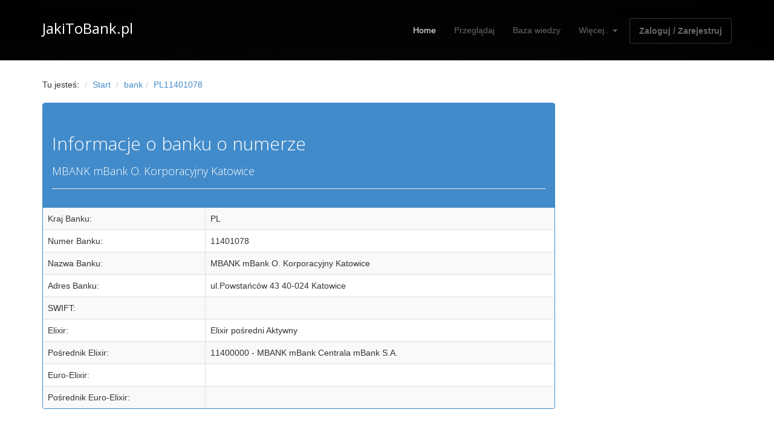

--- FILE ---
content_type: text/html; charset=UTF-8
request_url: https://jakitobank.pl/bank/PL11401078
body_size: 6171
content:











































	


	





					






 	



  
 	








 	




 	


<!DOCTYPE html>
<html lang="en">
<head>
  <meta charset="utf-8">
  <meta name="viewport"    content="width=device-width, initial-scale=1.0">
  <meta name="description" content="">
  <meta name="author"      content="Sergey Pozhilov (GetTemplate.com)">
  
  <title>JakiToBank.pl - sprawdź numer konta</title>

  <link rel="shortcut icon" href="/assets/images/gt_favicon.png">
  
  <link rel="stylesheet" media="screen" href="https://fonts.googleapis.com/css?family=Open+Sans:300,400,700">
  <link rel="stylesheet" href="/assets/css/bootstrap.min.css">
  <link rel="stylesheet" href="/assets/css/font-awesome.min.css">

  <link rel="stylesheet" href="/assets/css/bootstrap-theme.css" media="screen" >
  <link rel="stylesheet" href="/assets/css/main.css">

  <script src="/assets/js/adblockcheck.js"></script>
  <!-- HTML5 shim and Respond.js IE8 support of HTML5 elements and media queries -->
  <!--[if lt IE 9]>
  <script src="/assets/js/html5shiv.js"></script>
  <script src="/assets/js/respond.min.js"></script>

  <![endif]-->
    <meta name="description" content="Sprawdź jaki to bank po numerze konta IBAN. Sprawdź do kogo należy konto bankowe" />
    <meta name="keywords" content="Jaki to bank, konto, IBAN, godziny sesji" />
</head>

<body class="home">
  <!-- Fixed navbar -->
  <div class="navbar navbar-inverse navbar-fixed-top headroom" >
    <div class="container">
      <div class="navbar-header">
        <!-- Button for smallest screens -->
        <button type="button" class="navbar-toggle" data-toggle="collapse" data-target=".navbar-collapse"><span class="icon-bar"></span> <span class="icon-bar"></span> <span class="icon-bar"></span> </button>
         <a class="navbar-brand" href="/">JakiToBank.pl</a>
      </div>
      <div class="navbar-collapse collapse">
        <ul class="nav navbar-nav pull-right">
          <li class="active"><a href="/">Home</a></li>
          <li ><a href="/Przegladaj">Przeglądaj</a></li>
          <li ><a href="/Wiedza">Baza wiedzy</a></li>
          <li  class="dropdown">
            <a href="" class="dropdown-toggle" data-toggle="dropdown">Więcej.. <b class="caret"></b></a>
            <ul class="dropdown-menu">
              <li><a href="/Wiedza#API">API dla aplikacji</a></li>
              <li><a href="/Dane_w_Excelu">Dane w Excelu</a></li>
              <li><a href="/Polecane_konta">Polecane konta</a></li>
              <li><a href="/Regulamin">Regulamin</a></li>
              <li><a href="/Kontakt">Kontakt</a></li>
            </ul>
          </li>
          <li><a class="btn" href="/Rejestracja">Zaloguj / Zarejestruj</a></li>
          
        </ul>
      </div><!--/.nav-collapse -->
    </div>
  </div> 
  <!-- /.navbar -->

    <header id="head" class="secondary"></header>
  
  
  <div class="container">
<script>
    adblock.check(function (active) {
        console.log(active);
    if (active)
        alert('Wykryto blokadę reklam (ad block lub inny podobny program). Proszę wyłączyć blokadę lub dodać stronę jakitobank.pl do wyjątków.');
    }, 500);
</script>


    <ol class="breadcrumb">
<li>Tu jesteś:</li>
<li><a href="/">Start</a></li>
<li><a href='/bank'>bank</a></li><li><a href='/bank/PL11401078'>PL11401078</a></li>    </ol>
    <br>


  <div class="row">
    
<article class="col-sm-9 maincontent">


<div class="panel panel-primary">
  <div class="panel-heading">
   <header class="page-header">
    <h2 class="page-title">Informacje o banku o numerze </h2>
	<h4 class="page-title">MBANK mBank O. Korporacyjny Katowice</h2>
	</header>
	</div>
<table class="table table-striped table-bordered" cellspacing="0" width="100%">
<tr><td>Kraj Banku:</td><td>PL</td></tr>
<tr><td>Numer Banku:</td><td>11401078</td></tr>
<tr><td>Nazwa Banku:</td><td>MBANK mBank O. Korporacyjny Katowice</td></tr>
<tr><td>Adres Banku:</td><td>ul.Powstańców 43 40-024 Katowice</td></tr>
<tr><td>SWIFT:</td><td></td></tr>
<tr><td>Elixir:</td><td>Elixir pośredni Aktywny</td></tr>
<tr><td>Pośrednik Elixir:</td><td>11400000 - MBANK mBank Centrala mBank S.A. </td></tr>
<tr><td>Euro-Elixir:</td><td></td></tr>
<tr><td>Pośrednik Euro-Elixir:</td><td></td></tr>
</table>
</div>
<div>
	<center>
<script async src="//pagead2.googlesyndication.com/pagead/js/adsbygoogle.js"></script>
<!-- responsive_homepage -->
<ins class="adsbygoogle"
    style="display:block"
    data-ad-client="ca-pub-4794162647250438"
    data-ad-slot="8000432089"
    data-ad-format="auto"></ins>
<script>
(adsbygoogle = window.adsbygoogle || []).push({});
</script>
</center>
</div>
<div class="panel panel-primary">
  <div class="panel-heading">
Godziny sesji:
</div>
  <div class="panel-body">
<table class="table table-striped table-bordered" cellspacing="0" width="100%">
<tr><td>Sesje przychodzące:</td><td>
18.15<br>15.00<br>12.00<br></td></tr><tr><td>Sesje wychodzące</td><td>13.30<br>06.00<br>10.00<br></td></tr>
</table>
</div>
</div>
<div>
	<center>
<script async src="//pagead2.googlesyndication.com/pagead/js/adsbygoogle.js"></script>
<!-- responsive_homepage -->
<ins class="adsbygoogle"
    style="display:block"
    data-ad-client="ca-pub-4794162647250438"
    data-ad-slot="8000432089"
    data-ad-format="auto"></ins>
<script>
(adsbygoogle = window.adsbygoogle || []).push({});
</script>
</center>
</div>
<div class="panel panel-primary">
<div class="panel panel-primary">
  <div class="panel-heading">
Lista oddziałów banku Mbank</div>

<table class="table table-striped table-bordered" cellspacing="0" width="100%">
<tr><td><a href='/bank/PL11401209'>MBANK mBank  F. nr 1 w Łodzi O/Korporacyjny Gdańsk</a></tr></td><tr><td><a href='/bank/PL11420008'>MBANK mBank - Orange Finanse Oddział Bankowości Mobilnej</a></tr></td><tr><td><a href='/bank/PL11400000'>MBANK mBank Centrala mBank S.A.</a></tr></td><tr><td><a href='/bank/PL11401182'>MBANK mBank F. nr 1 w Olsztynie O/Korporacyjny Olsztyn</a></tr></td><tr><td><a href='/bank/PL11401023'>MBANK mBank F. nr 1 w Warszawie O/Korporacyjny Bydgoszcz</a></tr></td><tr><td><a href='/bank/PL11401036'>MBANK mBank F. nr 1 w Łodzi O/Korporacyjny Warszawa</a></tr></td><tr><td><a href='/bank/PL11401212'>MBANK mBank F. nr 1 w Łodzi O/Korporacyjny Łódź</a></tr></td><tr><td><a href='/bank/PL11401573'>MBANK mBank F. nr 10 w Łodzi O. Korporacyjny Łódź</a></tr></td><tr><td><a href='/bank/PL11401603'>MBANK mBank F. nr 10 w Łodzi O/Korporacyjny Warszawa</a></tr></td><tr><td><a href='/bank/PL11401892'>MBANK mBank F. nr 11 w Łodzi O/Korporacyjny Łódź</a></tr></td><tr><td><a href='/bank/PL11401906'>MBANK mBank F. nr 12 w Łodzi O/Korporacyjny Łódź</a></tr></td><tr><td><a href='/bank/PL11401980'>MBANK mBank F. nr 19 w Łodzi O/Korporacyjny Łódź</a></tr></td><tr><td><a href='/bank/PL11401720'>MBANK mBank F. nr 2 w Białymstoku O. Korporacyjny Białystok</a></tr></td><tr><td><a href='/bank/PL11401166'>MBANK mBank F. nr 2 w Łodzi O/Korporacyjny Warszawa</a></tr></td><tr><td><a href='/bank/PL11401632'>MBANK mBank F. nr 2 w Łodzi O/Korporacyjny Łódź</a></tr></td><tr><td><a href='/bank/PL11401645'>MBANK mBank F. nr 3  w Łodzi O/Korporacyjny Łódź</a></tr></td><tr><td><a href='/bank/PL11401238'>MBANK mBank F. nr 3 w Łodzi O/Korporacyjny Warszawa</a></tr></td><tr><td><a href='/bank/PL11402059'>MBANK mBank F. nr 3 w Łodzi Oddział Bankowości Detalicznej</a></tr></td><tr><td><a href='/bank/PL11401658'>MBANK mBank F. nr 4  w Łodzi O/Korporacyjny Łódź</a></tr></td><tr><td><a href='/bank/PL11401560'>MBANK mBank F. nr 4 w Łodzi O/Korporacyjny Gdańsk</a></tr></td><tr><td><a href='/bank/PL11401241'>MBANK mBank F. nr 4 w Łodzi O/Korporacyjny Warszawa</a></tr></td><tr><td><a href='/bank/PL11401661'>MBANK mBank F. nr 5  w Łodzi O/Korporacyjny Łódź</a></tr></td><tr><td><a href='/bank/PL11401746'>MBANK mBank F. nr 5 w Olsztynie O/Korporacyjny Olsztyn</a></tr></td><tr><td><a href='/bank/PL11401674'>MBANK mBank F. nr 6  w Łodzi O/Korporacyjny Łódź</a></tr></td><tr><td><a href='/bank/PL11401687'>MBANK mBank F. nr 7  w Łodzi O/Korporacyjny Łódź</a></tr></td><tr><td><a href='/bank/PL11401690'>MBANK mBank F. nr 8  w Łodzi O/Korporacyjny Łódź</a></tr></td><tr><td><a href='/bank/PL11401616'>MBANK mBank F. nr 8 w Łodzi O/Korporacyjny Warszawa</a></tr></td><tr><td><a href='/bank/PL11401629'>MBANK mBank F. nr 9 w Łodzi O/Korporacyjny Warszawa</a></tr></td><tr><td><a href='/bank/PL11402134'>MBANK mBank F. nr XIII w Łodzi O/Korporacyjny Łódź</a></tr></td><tr><td><a href='/bank/PL11401977'>MBANK mBank II O.Korporacyjny w Warszawie</a></tr></td><tr><td><a href='/bank/PL11402062'>MBANK mBank III O. Korporacyjny Warszawa</a></tr></td><tr><td><a href='/bank/PL11402105'>MBANK mBank IV O. Korporacyjny Warszawa</a></tr></td><tr><td><a href='/bank/PL11401443'>MBANK mBank O.  Korporacyjny Gorzów Wielkopolski</a></tr></td><tr><td><a href='/bank/PL11402075'>MBANK mBank O. Korporacyjny  Nowy Sącz</a></tr></td><tr><td><a href='/bank/PL11401775'>MBANK mBank O. Korporacyjny Białystok</a></tr></td><tr><td><a href='/bank/PL11401049'>MBANK mBank O. Korporacyjny Bielsko-Biała</a></tr></td><tr><td><a href='/bank/PL11401052'>MBANK mBank O. Korporacyjny Bydgoszcz</a></tr></td><tr><td><a href='/bank/PL11401889'>MBANK mBank O. Korporacyjny Częstochowa</a></tr></td><tr><td><a href='/bank/PL11401065'>MBANK mBank O. Korporacyjny Gdańsk</a></tr></td><tr><td><a href='/bank/PL11401153'>MBANK mBank O. Korporacyjny Gdynia</a></tr></td><tr><td><a href='/bank/PL11401993'>MBANK mBank O. Korporacyjny Kalisz</a></tr></td><tr><td><a href='/bank/PL11401078'>MBANK mBank O. Korporacyjny Katowice</a></tr></td><tr><td><a href='/bank/PL11402020'>MBANK mBank O. Korporacyjny Kielce</a></tr></td><tr><td><a href='/bank/PL11402118'>MBANK mBank O. Korporacyjny Koszalin</a></tr></td><tr><td><a href='/bank/PL11401081'>MBANK mBank O. Korporacyjny Kraków</a></tr></td><tr><td><a href='/bank/PL11401094'>MBANK mBank O. Korporacyjny Lublin</a></tr></td><tr><td><a href='/bank/PL11401111'>MBANK mBank O. Korporacyjny Olsztyn</a></tr></td><tr><td><a href='/bank/PL11401788'>MBANK mBank O. Korporacyjny Opole</a></tr></td><tr><td><a href='/bank/PL11401124'>MBANK mBank O. Korporacyjny Poznań</a></tr></td><tr><td><a href='/bank/PL11401179'>MBANK mBank O. Korporacyjny Rybnik</a></tr></td><tr><td><a href='/bank/PL11401225'>MBANK mBank O. Korporacyjny Rzeszów</a></tr></td><tr><td><a href='/bank/PL11401137'>MBANK mBank O. Korporacyjny Szczecin</a></tr></td><tr><td><a href='/bank/PL11402088'>MBANK mBank O. Korporacyjny Toruń</a></tr></td><tr><td><a href='/bank/PL11401010'>MBANK mBank O. Korporacyjny Warszawa</a></tr></td><tr><td><a href='/bank/PL11402091'>MBANK mBank O. Korporacyjny Wałbrzych</a></tr></td><tr><td><a href='/bank/PL11401140'>MBANK mBank O. Korporacyjny Wrocław</a></tr></td><tr><td><a href='/bank/PL11401850'>MBANK mBank O. Korporacyjny Zielona Góra</a></tr></td><tr><td><a href='/bank/PL11401108'>MBANK mBank O. Korporacyjny Łódź</a></tr></td><tr><td><a href='/bank/PL11402004'>MBANK mBank Oddział Bankowości Detalicznej</a></tr></td><tr><td><a href='/bank/PL11402017'>MBANK mBank Oddział Bankowości Detalicznej</a></tr></td><tr><td><a href='/bank/PL11402121'>MBANK mBank Oddział Bankowości Detalicznej</a></tr></td><tr><td><a href='/bank/PL21500000'>RHBRE Centrala</a></tr></td></table>
</div>
-1
<a href="/Konta_w_banku/PL401078">Zobacz wszystkie konta tego oddziału</a>


  
      </article>
  
    </div>
  </div>  <!-- /container -->
  
    
  <!-- Highlights - jumbotron -->
  <div class="jumbotron top-space">
    <div class="container">
      
      <h3 class="text-center thin">Dlaczego warto korzystać z serwisu jakitobank.pl</h3>
      
      <div class="row">
        <div class="col-md-3 col-sm-6 highlight">
          <div class="h-caption"><h4><i class="fa fa-cogs fa-5"></i>Baza wiedzy</h4></div>
          <div class="h-body text-center">
          <p>W tym dziale możesz dowiedzieć się więcej na temat działania bankowości oraz różnych systemów płatności w Polsce i na świecie. Chętnie pomagamy naszym użytkownikom odpowiadając na ich pytania. Jeśli masz jakiś problem tutaj możesz zadać pytanie.</p>
          <p><a class="btn btn-default" href="/Wiedza" role="button">Czytaj więcej &raquo;</a></p>
          </div>
        </div>
        <div class="col-md-3 col-sm-6 highlight">
          <div class="h-caption"><h4><i class="fa fa-flash fa-5"></i>Zarejestruj się!</h4></div>
          <div class="h-body text-center">
          <p>Jeżeli chcesz modyfikować swoje komentarze, wysyłać wiadomości do innych użytkowników oraz korzystać z wielu innych funkcji serwisu musisz się zarejestrować. Nie wysyłamy spamu do naszych użytkowników, wymagamy podania jedynie e-maila.</p>
          <p><a class="btn btn-default" href="/Rejestruj" role="button">Czytaj więcej &raquo;</a></p>     
          </div>
        </div>
        <div class="col-md-3 col-sm-6 highlight">
          <div class="h-caption"><h4><i class="fa fa-heart fa-5"></i>API dla aplikacji</h4></div>
          <div class="h-body text-center">
 <p>Jeżeli jestes deweloperem i tworzysz aplikację, która weryfikuje numer rachunku, prezentuje godziny sesji ELIXIR lub wyświetla nazwę banku przygotowaliśmy dla Ciebie API aplikacyjne. Od dziś Twoja aplikacja zaprezentuje zawsze aktualne dane!</p>
           <p><a class="btn btn-default" href="/Wiedza#API" role="button">Czytaj więcej &raquo;</a></p>
          </div>
        </div>
        <div class="col-md-3 col-sm-6 highlight">
          <div class="h-caption"><h4><i class="fa fa-smile-o fa-5"></i>Wsparcie</h4></div>
          <div class="h-body text-center">
            <p>Jeżeli masz jakiś problem, zawsze możesz skontaktować się z nami korzystając z formularza kontaktowego. Z przyjemnością odpowiemy na wszystkie Twoje pytania. Jeżeli odpowiedź znajduje się w bazie skierujemy Cię pod odpowiedni adres. </p>
                      <p><a class="btn btn-default" href="/Kontakt" role="button">Kontakt &raquo;</a></p>
          </div>
        </div>
      </div> <!-- /row  -->
    
    </div>
  </div>
  <!-- /Highlights -->

  <!-- container -->
  <div class="container">

    <h2 class="text-center top-space">Często zadawane pytania</h2>
    <br>

    <div class="row">
      <div class="col-sm-6">
        <h3>Co to jest numer IBAN?</h3>
        <p>IBAN (ang. International Bank Account Number - Międzynarodowy Numer Rachunku Bankowego) to międzynarodowy standard numeracji kont bankowych. Został stworzony aby wyeliminować problemy związane z występowaniem różnych standardów bankowości w krajach Unii Europejskiej. Więcej informacji możesz znaleźć w Bazie wiedzy.</p>
      </div>
      <div class="col-sm-6">
        <h3>Co to jest kod SWIFT?</h3>
        <p>
          Kod SWIFT to zwyczajowo przyjęta w Polsce nazwa nadanego przez organizację SWIFT kodu BIC (ang. Bank Identifier Code) służącego do identyfikacji banków i innych instytucji finansowych podczas realizacji przelewów międzynarodowych. Sprawdź także informacje na temat kodu SWIFT w naszej bazie wiedzy. </p>
      </div>
    </div> <!-- /row -->

    <div class="row">
      <div class="col-sm-6">
        <h3>Jak sprawdzić do kogo należy konto bankowe?</h3>
        <p>
          Niestety, ale nie ma technicznej możliwości aby uzyskać na 100% pewną informację do kogo należy rachunek. Banki nie udostępniają danych właścicieli kont, a także nie weryfikują poprawności tych danych podczas wykonywania przelewów. Jedyna możliwość to weryfikacja numerów kont oraz uczciwości właścicieli dzięki komentarzom innych uzytkowników. Jednak należy pamiętać że taka weryfikacja nie daje 100% pewności.
        </p>
      </div>
      <div class="col-sm-6">
        <h3>Co to jest suma kontrolna numeru IBAN i jak się ją liczy?</h3>
        <p>Suma kontrolna służy do sprawdzenia poprawności numeru IBAN. Znajduje się ona na początku numeru IBAN, zaraz po dwuliterowym kodzie kraju. Jeżeli chcesz poznać więcej szczegółow zapraszamy do Bazy Wiedzy.</p>
      </div>
    </div> <!-- /row -->

    <div class="jumbotron top-space">
      <h4>W naszej bazie wiedzy znajdziesz wiele ciekawych informacji na temat numerów kont, bankowości, systemów płatności oraz kart płatniczych. Dowiesz się jak zweryfikować uczciwość sprzedającego oraz w jakis sposób działają oszuści wyłudzający pieniądze w Internecie. W Bazie Wiedzy znajdziesz także odpowiedzi na często zadawane pytania. Zapraszamy!</h4>
         <p class="text-right"><a class="btn btn-primary btn-large" href="/Wiedza">Baza wiedzy »</a></p>
      </div>

</div>  <!-- /container -->
  <!-- Social links. @TODO: replace by link/instructions in template -->
  <section id="social">
    <div class="container">
      <div class="wrapper clearfix">
        <!-- AddThis Button BEGIN -->
        <div class="addthis_toolbox addthis_default_style">
        <a class="addthis_button_facebook_like" fb:like:layout="button_count"></a>
        <a class="addthis_button_tweet"></a>
        <a class="addthis_button_linkedin_counter"></a>
        <a class="addthis_button_google_plusone" g:plusone:size="medium"></a>
        </div>
        <!-- AddThis Button END -->
      </div>
    </div>
  </section>
  <!-- /social links -->

  <footer id="footer" class="top-space">
    <div class="footer1">
      <div class="container">
        <div class="row">          
          <div class="col-md-3 widget">
            <h3 class="widget-title">Kontakt</h3>
            <div class="widget-body">
                <a href="/cdn-cgi/l/email-protection#b1ded7d7d8d2d4f1d4c1c5c3d0d5d4d2dedfc2c4ddc5d8dfd69fc4da"><span class="__cf_email__" data-cfemail="6d020b0b040e082d081d191f0c09080e02031e18011904030a431806">[email&#160;protected]</span></a><br>
                <a href="/cdn-cgi/l/email-protection#9ff7faf3effbfaecf4dffaefebedfefbfafcf0f1eceaf3ebf6f1f8b1eaf4"><span class="__cf_email__" data-cfemail="1078757c607475637b5075606462717475737f7e63657c64797e773e657b">[email&#160;protected]</span></a><br>
              </p>  
            </div>
          </div>
          <div class="col-md-3 widget">
            <h3 class="widget-title">Społeczność</h3>
            <div class="widget-body">
              <p class="follow-me-icons">
                <a href=""><i class="fa fa-facebook fa-2"></i></a>
              </p>  
            </div>
          </div>
          <div class="col-md-6 widget">
            <h3 class="widget-title">Informacja</h3>
            <div class="widget-body">
              <p>Korzystając ze strony jakitobank.pl w pełni akceptujesz regulamin serwisu oraz politykę plików cookie.</p>
              <p>Administracja strony nie odpowiada za komentarze użytkowników.</p>
              <p>Strona ma charakter informacyjny. Administracja serwisu nie ponosi odpowiedzialności za decyzje bazujące na informacjach i komentarzach zamieszczonych w serwisie.</p>
            </div>
          </div>

        </div> <!-- /row of widgets -->
      </div>
    </div>
    <div class="footer2">
      <div class="container">
        <div class="row">          
          <div class="col-md-6 widget">
            <div class="widget-body">
              <p class="simplenav">
                <a href="/">Home</a> | 
                <a href="/Przegladaj">Przegladaj</a> |
                <a href="/Wiedza">Baza wiedzy</a> |
                <a href="/Wiedza#API">API</a> |
                <a href="/Regulamin">Regulamin</a> |
                <b><a href="/Rejestracja">Zaloguj / Zarejestruj</a></b>
              </p>
            </div>
          </div>        
          <div class="col-md-6 widget">
            <div class="widget-body">
              <p class="text-right">
                Copyright &copy; 2016, E&P Trade&Consulting Ltd.
              </p>
            </div>
          </div>

        </div> <!-- /row of widgets -->
      </div>
    </div>
    
  </footer>  
  <!-- JavaScript libs are placed at the end of the document so the pages load faster -->
  <script data-cfasync="false" src="/cdn-cgi/scripts/5c5dd728/cloudflare-static/email-decode.min.js"></script><script src="https://ajax.googleapis.com/ajax/libs/jquery/1.10.2/jquery.min.js"></script>
  <script src="https://netdna.bootstrapcdn.com/bootstrap/3.0.0/js/bootstrap.min.js"></script>
  <script src="/twitter-bootstrap/twitter-bootstrap-v2/js/bootstrap-tooltip.js"></script>  
  <script src="/twitter-bootstrap/twitter-bootstrap-v2/js/bootstrap-popover.js"></script>  
  <script src="/assets/js/headroom.min.js"></script>
  <script src="/assets/js/jQuery.headroom.min.js"></script>
  <script src="/assets/js/template.js"></script>

  
    
  <script>
$('body').scrollspy({
    target: '.bs-docs-sidebar',
    offset: 40
});

</script>
<script>
  (function(i,s,o,g,r,a,m){i['GoogleAnalyticsObject']=r;i[r]=i[r]||function(){
  (i[r].q=i[r].q||[]).push(arguments)},i[r].l=1*new Date();a=s.createElement(o),
  m=s.getElementsByTagName(o)[0];a.async=1;a.src=g;m.parentNode.insertBefore(a,m)
  })(window,document,'script','//www.google-analytics.com/analytics.js','ga');

  ga('create', 'UA-26124680-1', 'auto');
  ga('send', 'pageview');

</script>
<script defer src="https://static.cloudflareinsights.com/beacon.min.js/vcd15cbe7772f49c399c6a5babf22c1241717689176015" integrity="sha512-ZpsOmlRQV6y907TI0dKBHq9Md29nnaEIPlkf84rnaERnq6zvWvPUqr2ft8M1aS28oN72PdrCzSjY4U6VaAw1EQ==" data-cf-beacon='{"version":"2024.11.0","token":"7531cd1380ec441a83dd5f08b87df949","r":1,"server_timing":{"name":{"cfCacheStatus":true,"cfEdge":true,"cfExtPri":true,"cfL4":true,"cfOrigin":true,"cfSpeedBrain":true},"location_startswith":null}}' crossorigin="anonymous"></script>
</body>
</html>


--- FILE ---
content_type: text/html; charset=UTF-8
request_url: https://jakitobank.pl/twitter-bootstrap/twitter-bootstrap-v2/js/bootstrap-tooltip.js
body_size: 4119
content:











































	


	





					






 	



  
 	








 	




 	


<!DOCTYPE html>
<html lang="en">
<head>
  <meta charset="utf-8">
  <meta name="viewport"    content="width=device-width, initial-scale=1.0">
  <meta name="description" content="">
  <meta name="author"      content="Sergey Pozhilov (GetTemplate.com)">
  
  <title>JakiToBank.pl - sprawdź numer konta</title>

  <link rel="shortcut icon" href="/assets/images/gt_favicon.png">
  
  <link rel="stylesheet" media="screen" href="https://fonts.googleapis.com/css?family=Open+Sans:300,400,700">
  <link rel="stylesheet" href="/assets/css/bootstrap.min.css">
  <link rel="stylesheet" href="/assets/css/font-awesome.min.css">

  <link rel="stylesheet" href="/assets/css/bootstrap-theme.css" media="screen" >
  <link rel="stylesheet" href="/assets/css/main.css">

  <script src="/assets/js/adblockcheck.js"></script>
  <!-- HTML5 shim and Respond.js IE8 support of HTML5 elements and media queries -->
  <!--[if lt IE 9]>
  <script src="/assets/js/html5shiv.js"></script>
  <script src="/assets/js/respond.min.js"></script>

  <![endif]-->
    <meta name="description" content="Sprawdź jaki to bank po numerze konta IBAN. Sprawdź do kogo należy konto bankowe" />
    <meta name="keywords" content="Jaki to bank, konto, IBAN, godziny sesji" />
</head>

<body class="home">
  <!-- Fixed navbar -->
  <div class="navbar navbar-inverse navbar-fixed-top headroom" >
    <div class="container">
      <div class="navbar-header">
        <!-- Button for smallest screens -->
        <button type="button" class="navbar-toggle" data-toggle="collapse" data-target=".navbar-collapse"><span class="icon-bar"></span> <span class="icon-bar"></span> <span class="icon-bar"></span> </button>
         <a class="navbar-brand" href="/">JakiToBank.pl</a>
      </div>
      <div class="navbar-collapse collapse">
        <ul class="nav navbar-nav pull-right">
          <li class="active"><a href="/">Home</a></li>
          <li ><a href="/Przegladaj">Przeglądaj</a></li>
          <li ><a href="/Wiedza">Baza wiedzy</a></li>
          <li  class="dropdown">
            <a href="" class="dropdown-toggle" data-toggle="dropdown">Więcej.. <b class="caret"></b></a>
            <ul class="dropdown-menu">
              <li><a href="/Wiedza#API">API dla aplikacji</a></li>
              <li><a href="/Dane_w_Excelu">Dane w Excelu</a></li>
              <li><a href="/Polecane_konta">Polecane konta</a></li>
              <li><a href="/Regulamin">Regulamin</a></li>
              <li><a href="/Kontakt">Kontakt</a></li>
            </ul>
          </li>
          <li><a class="btn" href="/Rejestracja">Zaloguj / Zarejestruj</a></li>
          
        </ul>
      </div><!--/.nav-collapse -->
    </div>
  </div> 
  <!-- /.navbar -->

    <header id="head" class="secondary"></header>
  
  
  <div class="container">
<script>
    adblock.check(function (active) {
        console.log(active);
    if (active)
        alert('Wykryto blokadę reklam (ad block lub inny podobny program). Proszę wyłączyć blokadę lub dodać stronę jakitobank.pl do wyjątków.');
    }, 500);
</script>


    <ol class="breadcrumb">
<li>Tu jesteś:</li>
<li><a href="/">Start</a></li>
<li><a href='/twitter-bootstrap'>twitter-bootstrap</a></li><li><a href='/twitter-bootstrap/twitter-bootstrap-v2'>twitter-bootstrap-v2</a></li><li><a href='/twitter-bootstrap/twitter-bootstrap-v2/js'>js</a></li><li><a href='/twitter-bootstrap/twitter-bootstrap-v2/js/bootstrap-tooltip.js'>bootstrap-tooltip.js</a></li>    </ol>
    <br>


  <div class="row">
    
<article class="col-sm-9 maincontent">


  
      </article>
  
    </div>
  </div>  <!-- /container -->
  
    
  <!-- Highlights - jumbotron -->
  <div class="jumbotron top-space">
    <div class="container">
      
      <h3 class="text-center thin">Dlaczego warto korzystać z serwisu jakitobank.pl</h3>
      
      <div class="row">
        <div class="col-md-3 col-sm-6 highlight">
          <div class="h-caption"><h4><i class="fa fa-cogs fa-5"></i>Baza wiedzy</h4></div>
          <div class="h-body text-center">
          <p>W tym dziale możesz dowiedzieć się więcej na temat działania bankowości oraz różnych systemów płatności w Polsce i na świecie. Chętnie pomagamy naszym użytkownikom odpowiadając na ich pytania. Jeśli masz jakiś problem tutaj możesz zadać pytanie.</p>
          <p><a class="btn btn-default" href="/Wiedza" role="button">Czytaj więcej &raquo;</a></p>
          </div>
        </div>
        <div class="col-md-3 col-sm-6 highlight">
          <div class="h-caption"><h4><i class="fa fa-flash fa-5"></i>Zarejestruj się!</h4></div>
          <div class="h-body text-center">
          <p>Jeżeli chcesz modyfikować swoje komentarze, wysyłać wiadomości do innych użytkowników oraz korzystać z wielu innych funkcji serwisu musisz się zarejestrować. Nie wysyłamy spamu do naszych użytkowników, wymagamy podania jedynie e-maila.</p>
          <p><a class="btn btn-default" href="/Rejestruj" role="button">Czytaj więcej &raquo;</a></p>     
          </div>
        </div>
        <div class="col-md-3 col-sm-6 highlight">
          <div class="h-caption"><h4><i class="fa fa-heart fa-5"></i>API dla aplikacji</h4></div>
          <div class="h-body text-center">
 <p>Jeżeli jestes deweloperem i tworzysz aplikację, która weryfikuje numer rachunku, prezentuje godziny sesji ELIXIR lub wyświetla nazwę banku przygotowaliśmy dla Ciebie API aplikacyjne. Od dziś Twoja aplikacja zaprezentuje zawsze aktualne dane!</p>
           <p><a class="btn btn-default" href="/Wiedza#API" role="button">Czytaj więcej &raquo;</a></p>
          </div>
        </div>
        <div class="col-md-3 col-sm-6 highlight">
          <div class="h-caption"><h4><i class="fa fa-smile-o fa-5"></i>Wsparcie</h4></div>
          <div class="h-body text-center">
            <p>Jeżeli masz jakiś problem, zawsze możesz skontaktować się z nami korzystając z formularza kontaktowego. Z przyjemnością odpowiemy na wszystkie Twoje pytania. Jeżeli odpowiedź znajduje się w bazie skierujemy Cię pod odpowiedni adres. </p>
                      <p><a class="btn btn-default" href="/Kontakt" role="button">Kontakt &raquo;</a></p>
          </div>
        </div>
      </div> <!-- /row  -->
    
    </div>
  </div>
  <!-- /Highlights -->

  <!-- container -->
  <div class="container">

    <h2 class="text-center top-space">Często zadawane pytania</h2>
    <br>

    <div class="row">
      <div class="col-sm-6">
        <h3>Co to jest numer IBAN?</h3>
        <p>IBAN (ang. International Bank Account Number - Międzynarodowy Numer Rachunku Bankowego) to międzynarodowy standard numeracji kont bankowych. Został stworzony aby wyeliminować problemy związane z występowaniem różnych standardów bankowości w krajach Unii Europejskiej. Więcej informacji możesz znaleźć w Bazie wiedzy.</p>
      </div>
      <div class="col-sm-6">
        <h3>Co to jest kod SWIFT?</h3>
        <p>
          Kod SWIFT to zwyczajowo przyjęta w Polsce nazwa nadanego przez organizację SWIFT kodu BIC (ang. Bank Identifier Code) służącego do identyfikacji banków i innych instytucji finansowych podczas realizacji przelewów międzynarodowych. Sprawdź także informacje na temat kodu SWIFT w naszej bazie wiedzy. </p>
      </div>
    </div> <!-- /row -->

    <div class="row">
      <div class="col-sm-6">
        <h3>Jak sprawdzić do kogo należy konto bankowe?</h3>
        <p>
          Niestety, ale nie ma technicznej możliwości aby uzyskać na 100% pewną informację do kogo należy rachunek. Banki nie udostępniają danych właścicieli kont, a także nie weryfikują poprawności tych danych podczas wykonywania przelewów. Jedyna możliwość to weryfikacja numerów kont oraz uczciwości właścicieli dzięki komentarzom innych uzytkowników. Jednak należy pamiętać że taka weryfikacja nie daje 100% pewności.
        </p>
      </div>
      <div class="col-sm-6">
        <h3>Co to jest suma kontrolna numeru IBAN i jak się ją liczy?</h3>
        <p>Suma kontrolna służy do sprawdzenia poprawności numeru IBAN. Znajduje się ona na początku numeru IBAN, zaraz po dwuliterowym kodzie kraju. Jeżeli chcesz poznać więcej szczegółow zapraszamy do Bazy Wiedzy.</p>
      </div>
    </div> <!-- /row -->

    <div class="jumbotron top-space">
      <h4>W naszej bazie wiedzy znajdziesz wiele ciekawych informacji na temat numerów kont, bankowości, systemów płatności oraz kart płatniczych. Dowiesz się jak zweryfikować uczciwość sprzedającego oraz w jakis sposób działają oszuści wyłudzający pieniądze w Internecie. W Bazie Wiedzy znajdziesz także odpowiedzi na często zadawane pytania. Zapraszamy!</h4>
         <p class="text-right"><a class="btn btn-primary btn-large" href="/Wiedza">Baza wiedzy »</a></p>
      </div>

</div>  <!-- /container -->
  <!-- Social links. @TODO: replace by link/instructions in template -->
  <section id="social">
    <div class="container">
      <div class="wrapper clearfix">
        <!-- AddThis Button BEGIN -->
        <div class="addthis_toolbox addthis_default_style">
        <a class="addthis_button_facebook_like" fb:like:layout="button_count"></a>
        <a class="addthis_button_tweet"></a>
        <a class="addthis_button_linkedin_counter"></a>
        <a class="addthis_button_google_plusone" g:plusone:size="medium"></a>
        </div>
        <!-- AddThis Button END -->
      </div>
    </div>
  </section>
  <!-- /social links -->

  <footer id="footer" class="top-space">
    <div class="footer1">
      <div class="container">
        <div class="row">          
          <div class="col-md-3 widget">
            <h3 class="widget-title">Kontakt</h3>
            <div class="widget-body">
                <a href="/cdn-cgi/l/email-protection#e18e8787888284a184919593808584828e8f92948d95888f86cf948a"><span class="__cf_email__" data-cfemail="82ede4e4ebe1e7c2e7f2f6f0e3e6e7e1edecf1f7eef6ebece5acf7e9">[email&#160;protected]</span></a><br>
                <a href="/cdn-cgi/l/email-protection#2b434e475b4f4e58406b4e5b5f594a4f4e484445585e475f42454c055e40"><span class="__cf_email__" data-cfemail="29414c45594d4c5a42694c595d5b484d4c4a46475a5c455d40474e075c42">[email&#160;protected]</span></a><br>
              </p>  
            </div>
          </div>
          <div class="col-md-3 widget">
            <h3 class="widget-title">Społeczność</h3>
            <div class="widget-body">
              <p class="follow-me-icons">
                <a href=""><i class="fa fa-facebook fa-2"></i></a>
              </p>  
            </div>
          </div>
          <div class="col-md-6 widget">
            <h3 class="widget-title">Informacja</h3>
            <div class="widget-body">
              <p>Korzystając ze strony jakitobank.pl w pełni akceptujesz regulamin serwisu oraz politykę plików cookie.</p>
              <p>Administracja strony nie odpowiada za komentarze użytkowników.</p>
              <p>Strona ma charakter informacyjny. Administracja serwisu nie ponosi odpowiedzialności za decyzje bazujące na informacjach i komentarzach zamieszczonych w serwisie.</p>
            </div>
          </div>

        </div> <!-- /row of widgets -->
      </div>
    </div>
    <div class="footer2">
      <div class="container">
        <div class="row">          
          <div class="col-md-6 widget">
            <div class="widget-body">
              <p class="simplenav">
                <a href="/">Home</a> | 
                <a href="/Przegladaj">Przegladaj</a> |
                <a href="/Wiedza">Baza wiedzy</a> |
                <a href="/Wiedza#API">API</a> |
                <a href="/Regulamin">Regulamin</a> |
                <b><a href="/Rejestracja">Zaloguj / Zarejestruj</a></b>
              </p>
            </div>
          </div>        
          <div class="col-md-6 widget">
            <div class="widget-body">
              <p class="text-right">
                Copyright &copy; 2016, E&P Trade&Consulting Ltd.
              </p>
            </div>
          </div>

        </div> <!-- /row of widgets -->
      </div>
    </div>
    
  </footer>  
  <!-- JavaScript libs are placed at the end of the document so the pages load faster -->
  <script data-cfasync="false" src="/cdn-cgi/scripts/5c5dd728/cloudflare-static/email-decode.min.js"></script><script src="https://ajax.googleapis.com/ajax/libs/jquery/1.10.2/jquery.min.js"></script>
  <script src="https://netdna.bootstrapcdn.com/bootstrap/3.0.0/js/bootstrap.min.js"></script>
  <script src="/twitter-bootstrap/twitter-bootstrap-v2/js/bootstrap-tooltip.js"></script>  
  <script src="/twitter-bootstrap/twitter-bootstrap-v2/js/bootstrap-popover.js"></script>  
  <script src="/assets/js/headroom.min.js"></script>
  <script src="/assets/js/jQuery.headroom.min.js"></script>
  <script src="/assets/js/template.js"></script>

  
    
  <script>
$('body').scrollspy({
    target: '.bs-docs-sidebar',
    offset: 40
});

</script>
<script>
  (function(i,s,o,g,r,a,m){i['GoogleAnalyticsObject']=r;i[r]=i[r]||function(){
  (i[r].q=i[r].q||[]).push(arguments)},i[r].l=1*new Date();a=s.createElement(o),
  m=s.getElementsByTagName(o)[0];a.async=1;a.src=g;m.parentNode.insertBefore(a,m)
  })(window,document,'script','//www.google-analytics.com/analytics.js','ga');

  ga('create', 'UA-26124680-1', 'auto');
  ga('send', 'pageview');

</script>
</body>
</html>


--- FILE ---
content_type: text/html; charset=UTF-8
request_url: https://jakitobank.pl/twitter-bootstrap/twitter-bootstrap-v2/js/bootstrap-popover.js
body_size: 4219
content:











































	


	





					






 	



  
 	








 	




 	


<!DOCTYPE html>
<html lang="en">
<head>
  <meta charset="utf-8">
  <meta name="viewport"    content="width=device-width, initial-scale=1.0">
  <meta name="description" content="">
  <meta name="author"      content="Sergey Pozhilov (GetTemplate.com)">
  
  <title>JakiToBank.pl - sprawdź numer konta</title>

  <link rel="shortcut icon" href="/assets/images/gt_favicon.png">
  
  <link rel="stylesheet" media="screen" href="https://fonts.googleapis.com/css?family=Open+Sans:300,400,700">
  <link rel="stylesheet" href="/assets/css/bootstrap.min.css">
  <link rel="stylesheet" href="/assets/css/font-awesome.min.css">

  <link rel="stylesheet" href="/assets/css/bootstrap-theme.css" media="screen" >
  <link rel="stylesheet" href="/assets/css/main.css">

  <script src="/assets/js/adblockcheck.js"></script>
  <!-- HTML5 shim and Respond.js IE8 support of HTML5 elements and media queries -->
  <!--[if lt IE 9]>
  <script src="/assets/js/html5shiv.js"></script>
  <script src="/assets/js/respond.min.js"></script>

  <![endif]-->
    <meta name="description" content="Sprawdź jaki to bank po numerze konta IBAN. Sprawdź do kogo należy konto bankowe" />
    <meta name="keywords" content="Jaki to bank, konto, IBAN, godziny sesji" />
</head>

<body class="home">
  <!-- Fixed navbar -->
  <div class="navbar navbar-inverse navbar-fixed-top headroom" >
    <div class="container">
      <div class="navbar-header">
        <!-- Button for smallest screens -->
        <button type="button" class="navbar-toggle" data-toggle="collapse" data-target=".navbar-collapse"><span class="icon-bar"></span> <span class="icon-bar"></span> <span class="icon-bar"></span> </button>
         <a class="navbar-brand" href="/">JakiToBank.pl</a>
      </div>
      <div class="navbar-collapse collapse">
        <ul class="nav navbar-nav pull-right">
          <li class="active"><a href="/">Home</a></li>
          <li ><a href="/Przegladaj">Przeglądaj</a></li>
          <li ><a href="/Wiedza">Baza wiedzy</a></li>
          <li  class="dropdown">
            <a href="" class="dropdown-toggle" data-toggle="dropdown">Więcej.. <b class="caret"></b></a>
            <ul class="dropdown-menu">
              <li><a href="/Wiedza#API">API dla aplikacji</a></li>
              <li><a href="/Dane_w_Excelu">Dane w Excelu</a></li>
              <li><a href="/Polecane_konta">Polecane konta</a></li>
              <li><a href="/Regulamin">Regulamin</a></li>
              <li><a href="/Kontakt">Kontakt</a></li>
            </ul>
          </li>
          <li><a class="btn" href="/Rejestracja">Zaloguj / Zarejestruj</a></li>
          
        </ul>
      </div><!--/.nav-collapse -->
    </div>
  </div> 
  <!-- /.navbar -->

    <header id="head" class="secondary"></header>
  
  
  <div class="container">
<script>
    adblock.check(function (active) {
        console.log(active);
    if (active)
        alert('Wykryto blokadę reklam (ad block lub inny podobny program). Proszę wyłączyć blokadę lub dodać stronę jakitobank.pl do wyjątków.');
    }, 500);
</script>


    <ol class="breadcrumb">
<li>Tu jesteś:</li>
<li><a href="/">Start</a></li>
<li><a href='/twitter-bootstrap'>twitter-bootstrap</a></li><li><a href='/twitter-bootstrap/twitter-bootstrap-v2'>twitter-bootstrap-v2</a></li><li><a href='/twitter-bootstrap/twitter-bootstrap-v2/js'>js</a></li><li><a href='/twitter-bootstrap/twitter-bootstrap-v2/js/bootstrap-popover.js'>bootstrap-popover.js</a></li>    </ol>
    <br>


  <div class="row">
    
<article class="col-sm-9 maincontent">


  
      </article>
  
    </div>
  </div>  <!-- /container -->
  
    
  <!-- Highlights - jumbotron -->
  <div class="jumbotron top-space">
    <div class="container">
      
      <h3 class="text-center thin">Dlaczego warto korzystać z serwisu jakitobank.pl</h3>
      
      <div class="row">
        <div class="col-md-3 col-sm-6 highlight">
          <div class="h-caption"><h4><i class="fa fa-cogs fa-5"></i>Baza wiedzy</h4></div>
          <div class="h-body text-center">
          <p>W tym dziale możesz dowiedzieć się więcej na temat działania bankowości oraz różnych systemów płatności w Polsce i na świecie. Chętnie pomagamy naszym użytkownikom odpowiadając na ich pytania. Jeśli masz jakiś problem tutaj możesz zadać pytanie.</p>
          <p><a class="btn btn-default" href="/Wiedza" role="button">Czytaj więcej &raquo;</a></p>
          </div>
        </div>
        <div class="col-md-3 col-sm-6 highlight">
          <div class="h-caption"><h4><i class="fa fa-flash fa-5"></i>Zarejestruj się!</h4></div>
          <div class="h-body text-center">
          <p>Jeżeli chcesz modyfikować swoje komentarze, wysyłać wiadomości do innych użytkowników oraz korzystać z wielu innych funkcji serwisu musisz się zarejestrować. Nie wysyłamy spamu do naszych użytkowników, wymagamy podania jedynie e-maila.</p>
          <p><a class="btn btn-default" href="/Rejestruj" role="button">Czytaj więcej &raquo;</a></p>     
          </div>
        </div>
        <div class="col-md-3 col-sm-6 highlight">
          <div class="h-caption"><h4><i class="fa fa-heart fa-5"></i>API dla aplikacji</h4></div>
          <div class="h-body text-center">
 <p>Jeżeli jestes deweloperem i tworzysz aplikację, która weryfikuje numer rachunku, prezentuje godziny sesji ELIXIR lub wyświetla nazwę banku przygotowaliśmy dla Ciebie API aplikacyjne. Od dziś Twoja aplikacja zaprezentuje zawsze aktualne dane!</p>
           <p><a class="btn btn-default" href="/Wiedza#API" role="button">Czytaj więcej &raquo;</a></p>
          </div>
        </div>
        <div class="col-md-3 col-sm-6 highlight">
          <div class="h-caption"><h4><i class="fa fa-smile-o fa-5"></i>Wsparcie</h4></div>
          <div class="h-body text-center">
            <p>Jeżeli masz jakiś problem, zawsze możesz skontaktować się z nami korzystając z formularza kontaktowego. Z przyjemnością odpowiemy na wszystkie Twoje pytania. Jeżeli odpowiedź znajduje się w bazie skierujemy Cię pod odpowiedni adres. </p>
                      <p><a class="btn btn-default" href="/Kontakt" role="button">Kontakt &raquo;</a></p>
          </div>
        </div>
      </div> <!-- /row  -->
    
    </div>
  </div>
  <!-- /Highlights -->

  <!-- container -->
  <div class="container">

    <h2 class="text-center top-space">Często zadawane pytania</h2>
    <br>

    <div class="row">
      <div class="col-sm-6">
        <h3>Co to jest numer IBAN?</h3>
        <p>IBAN (ang. International Bank Account Number - Międzynarodowy Numer Rachunku Bankowego) to międzynarodowy standard numeracji kont bankowych. Został stworzony aby wyeliminować problemy związane z występowaniem różnych standardów bankowości w krajach Unii Europejskiej. Więcej informacji możesz znaleźć w Bazie wiedzy.</p>
      </div>
      <div class="col-sm-6">
        <h3>Co to jest kod SWIFT?</h3>
        <p>
          Kod SWIFT to zwyczajowo przyjęta w Polsce nazwa nadanego przez organizację SWIFT kodu BIC (ang. Bank Identifier Code) służącego do identyfikacji banków i innych instytucji finansowych podczas realizacji przelewów międzynarodowych. Sprawdź także informacje na temat kodu SWIFT w naszej bazie wiedzy. </p>
      </div>
    </div> <!-- /row -->

    <div class="row">
      <div class="col-sm-6">
        <h3>Jak sprawdzić do kogo należy konto bankowe?</h3>
        <p>
          Niestety, ale nie ma technicznej możliwości aby uzyskać na 100% pewną informację do kogo należy rachunek. Banki nie udostępniają danych właścicieli kont, a także nie weryfikują poprawności tych danych podczas wykonywania przelewów. Jedyna możliwość to weryfikacja numerów kont oraz uczciwości właścicieli dzięki komentarzom innych uzytkowników. Jednak należy pamiętać że taka weryfikacja nie daje 100% pewności.
        </p>
      </div>
      <div class="col-sm-6">
        <h3>Co to jest suma kontrolna numeru IBAN i jak się ją liczy?</h3>
        <p>Suma kontrolna służy do sprawdzenia poprawności numeru IBAN. Znajduje się ona na początku numeru IBAN, zaraz po dwuliterowym kodzie kraju. Jeżeli chcesz poznać więcej szczegółow zapraszamy do Bazy Wiedzy.</p>
      </div>
    </div> <!-- /row -->

    <div class="jumbotron top-space">
      <h4>W naszej bazie wiedzy znajdziesz wiele ciekawych informacji na temat numerów kont, bankowości, systemów płatności oraz kart płatniczych. Dowiesz się jak zweryfikować uczciwość sprzedającego oraz w jakis sposób działają oszuści wyłudzający pieniądze w Internecie. W Bazie Wiedzy znajdziesz także odpowiedzi na często zadawane pytania. Zapraszamy!</h4>
         <p class="text-right"><a class="btn btn-primary btn-large" href="/Wiedza">Baza wiedzy »</a></p>
      </div>

</div>  <!-- /container -->
  <!-- Social links. @TODO: replace by link/instructions in template -->
  <section id="social">
    <div class="container">
      <div class="wrapper clearfix">
        <!-- AddThis Button BEGIN -->
        <div class="addthis_toolbox addthis_default_style">
        <a class="addthis_button_facebook_like" fb:like:layout="button_count"></a>
        <a class="addthis_button_tweet"></a>
        <a class="addthis_button_linkedin_counter"></a>
        <a class="addthis_button_google_plusone" g:plusone:size="medium"></a>
        </div>
        <!-- AddThis Button END -->
      </div>
    </div>
  </section>
  <!-- /social links -->

  <footer id="footer" class="top-space">
    <div class="footer1">
      <div class="container">
        <div class="row">          
          <div class="col-md-3 widget">
            <h3 class="widget-title">Kontakt</h3>
            <div class="widget-body">
                <a href="/cdn-cgi/l/email-protection#deb1b8b8b7bdbb9ebbaeaaacbfbabbbdb1b0adabb2aab7b0b9f0abb5"><span class="__cf_email__" data-cfemail="90fff6f6f9f3f5d0f5e0e4e2f1f4f5f3fffee3e5fce4f9fef7bee5fb">[email&#160;protected]</span></a><br>
                <a href="/cdn-cgi/l/email-protection#5038353c203435233b1035202422313435333f3e23253c24393e377e253b"><span class="__cf_email__" data-cfemail="d6beb3baa6b2b3a5bd96b3a6a2a4b7b2b3b5b9b8a5a3baa2bfb8b1f8a3bd">[email&#160;protected]</span></a><br>
              </p>  
            </div>
          </div>
          <div class="col-md-3 widget">
            <h3 class="widget-title">Społeczność</h3>
            <div class="widget-body">
              <p class="follow-me-icons">
                <a href=""><i class="fa fa-facebook fa-2"></i></a>
              </p>  
            </div>
          </div>
          <div class="col-md-6 widget">
            <h3 class="widget-title">Informacja</h3>
            <div class="widget-body">
              <p>Korzystając ze strony jakitobank.pl w pełni akceptujesz regulamin serwisu oraz politykę plików cookie.</p>
              <p>Administracja strony nie odpowiada za komentarze użytkowników.</p>
              <p>Strona ma charakter informacyjny. Administracja serwisu nie ponosi odpowiedzialności za decyzje bazujące na informacjach i komentarzach zamieszczonych w serwisie.</p>
            </div>
          </div>

        </div> <!-- /row of widgets -->
      </div>
    </div>
    <div class="footer2">
      <div class="container">
        <div class="row">          
          <div class="col-md-6 widget">
            <div class="widget-body">
              <p class="simplenav">
                <a href="/">Home</a> | 
                <a href="/Przegladaj">Przegladaj</a> |
                <a href="/Wiedza">Baza wiedzy</a> |
                <a href="/Wiedza#API">API</a> |
                <a href="/Regulamin">Regulamin</a> |
                <b><a href="/Rejestracja">Zaloguj / Zarejestruj</a></b>
              </p>
            </div>
          </div>        
          <div class="col-md-6 widget">
            <div class="widget-body">
              <p class="text-right">
                Copyright &copy; 2016, E&P Trade&Consulting Ltd.
              </p>
            </div>
          </div>

        </div> <!-- /row of widgets -->
      </div>
    </div>
    
  </footer>  
  <!-- JavaScript libs are placed at the end of the document so the pages load faster -->
  <script data-cfasync="false" src="/cdn-cgi/scripts/5c5dd728/cloudflare-static/email-decode.min.js"></script><script src="https://ajax.googleapis.com/ajax/libs/jquery/1.10.2/jquery.min.js"></script>
  <script src="https://netdna.bootstrapcdn.com/bootstrap/3.0.0/js/bootstrap.min.js"></script>
  <script src="/twitter-bootstrap/twitter-bootstrap-v2/js/bootstrap-tooltip.js"></script>  
  <script src="/twitter-bootstrap/twitter-bootstrap-v2/js/bootstrap-popover.js"></script>  
  <script src="/assets/js/headroom.min.js"></script>
  <script src="/assets/js/jQuery.headroom.min.js"></script>
  <script src="/assets/js/template.js"></script>

  
    
  <script>
$('body').scrollspy({
    target: '.bs-docs-sidebar',
    offset: 40
});

</script>
<script>
  (function(i,s,o,g,r,a,m){i['GoogleAnalyticsObject']=r;i[r]=i[r]||function(){
  (i[r].q=i[r].q||[]).push(arguments)},i[r].l=1*new Date();a=s.createElement(o),
  m=s.getElementsByTagName(o)[0];a.async=1;a.src=g;m.parentNode.insertBefore(a,m)
  })(window,document,'script','//www.google-analytics.com/analytics.js','ga');

  ga('create', 'UA-26124680-1', 'auto');
  ga('send', 'pageview');

</script>
</body>
</html>


--- FILE ---
content_type: text/html; charset=utf-8
request_url: https://www.google.com/recaptcha/api2/aframe
body_size: 268
content:
<!DOCTYPE HTML><html><head><meta http-equiv="content-type" content="text/html; charset=UTF-8"></head><body><script nonce="Za3rHKPb3MT9zhzEEdkDzw">/** Anti-fraud and anti-abuse applications only. See google.com/recaptcha */ try{var clients={'sodar':'https://pagead2.googlesyndication.com/pagead/sodar?'};window.addEventListener("message",function(a){try{if(a.source===window.parent){var b=JSON.parse(a.data);var c=clients[b['id']];if(c){var d=document.createElement('img');d.src=c+b['params']+'&rc='+(localStorage.getItem("rc::a")?sessionStorage.getItem("rc::b"):"");window.document.body.appendChild(d);sessionStorage.setItem("rc::e",parseInt(sessionStorage.getItem("rc::e")||0)+1);localStorage.setItem("rc::h",'1770033819438');}}}catch(b){}});window.parent.postMessage("_grecaptcha_ready", "*");}catch(b){}</script></body></html>

--- FILE ---
content_type: text/css
request_url: https://jakitobank.pl/assets/css/main.css
body_size: 1183
content:
/* Header */
#head { background:#181015 url( ../images/bg_header.jpg) no-repeat; background-size: cover; min-height:520px; text-align: center; padding-top:240px; color:white; font-family:"Open sans", Helvetica, Arial; font-weight:300; }
#head.secondary { height:100px; min-height: 100px; padding-top:0px; }
	#head .lead { font-family:"Open sans", Helvetica, Arial; font-size:44px; margin-bottom:6px; color:white; line-height:1.15em; } 
	#head .tagline { color:rgba(255,255,255,0.75); margin-bottom:25px; }
		#head .tagline a { color:#fff; } 
	#head .btn { margin-bottom:10px;}
	#head .btn-default { text-shadow: none; background:transparent; color:rgba(255,255,255,.5); -webkit-box-shadow:inset 0px 0px 0px 3px rgba(255,255,255,.5); -moz-box-shadow:inset 0px 0px 0px 3px rgba(255,255,255,.5); box-shadow:inset 0px 0px 0px 3px rgba(255,255,255,.5); background: transparent; }
		#head .btn-default:hover,
		#head .btn-default:focus { color:rgba(255,255,255,.8); -webkit-box-shadow:inset 0px 0px 0px 3px rgba(255,255,255,.8); -moz-box-shadow:inset 0px 0px 0px 3px rgba(255,255,255,.8); box-shadow:inset 0px 0px 0px 3px rgba(255,255,255,.8); background: transparent; }
		#head .btn-default:active, 
		#head .btn-default.active { color:#fff; -webkit-box-shadow:inset 0px 0px 0px 3px #fff; -moz-box-shadow:inset 0px 0px 0px 3px #fff; box-shadow:inset 0px 0px 0px 3px #fff; background: transparent; }

@media (max-width: 767px) {
	#head { min-height:420px; padding-top:160px; }
	#head .lead { font-size: 34px; }
}


/* Autohide navbar */
.slideUp { top:-100px; }
.headroom { -webkit-transition: all 0.4s ease-out; -moz-transition: all 0.4s ease-out; -o-transition: all 0.4s ease-out; transition: all 0.4s ease-out; }


/* Highlights (in jumbotron in most cases) */
.highlight { margin-top:40px; }
	.h-caption { text-align: center; } 
	.h-caption i { display:block; font-size: 54px; color:#382526; margin-bottom:36px; }
	.h-caption h4 { color:#382526; font-size: 16px; font-weight: bold; margin-bottom:20px; }
	.h-body { }


/* Typography */
h1, h2, h3, h4, h5, h6 { font-family:"Open sans", Helvetica, Arial; }
h1, .h1, h2, .h2, h3, .h3 { margin-top:30px; } 
blockquote { font-style: italic; font-family: Georgia; color:#999; margin:30px 0 30px; }
label { color: #777; }
.thin { font-weight:300; }
.page-title { margin-top:20px; font-weight:300; }
.text-muted { color:#888; }
.breadcrumb { background:none; padding:0; margin:30px 0 0px 0; }
ul.list-spaces li{ margin-bottom:10px; }

/* Helpers */
.container-full { margin: 0 auto; width: 100%; }
.top-space { margin-top: 60px; }
.top-margin { margin-top:20px; }

img { max-width:100%; }
img.pull-right { margin-left: 10px; }
img.pull-left { margin-right: 10px; }
#map { width:100%; height:280px; }
#social { margin-top:50px; margin-bottom:50px; }
	#social .wrapper { width:340px; margin:0 auto; }

/* Main content block */
.maincontent { }

/* Sidebars */
.sidebar { padding-top:36px; padding-bottom:30px; }
	.sidebar .widget { margin-bottom:20px; }
	.sidebar h1, .sidebar .h1, .sidebar h2, .sidebar .h2, .sidebar h3, .sidebar .h3 { margin-top:20px; } 

/* Footer */
.footer1 { background: #232323; padding: 30px 0 0 0; font-size: 12px; color: #999; }
	.footer1 a { color: #ccc; }
		.footer1 a:hover {color: #fff; }
	.footer1 .widget { margin-bottom:30px; }		
	.footer1 .widget-title { font-size: 17px; font-weight: bold; color: #ccc; margin: 0 0 20px; }
	.footer1 .entry-meta { border-top: 1px solid #ccc; border-bottom: 1px solid #ccc; margin: 0 0 35px 0; padding: 2px 0; color: #888888; font-size: 12px; font-size: 0.75rem; }
		.footer1 .entry-meta a { color: #333333; }
		.footer1 .entry-meta .meta-in { border-top: 1px solid #ccc; border-bottom: 1px solid #ccc; padding: 10px 0; }
	.follow-me-icons { font-size:30px; }		
		.follow-me-icons i { float:left; margin:0 10px 0 0; }		

.footer2 { background: #191919; padding: 15px 0; color: #777; font-size: 12px; }
	.footer2 a { color: #aaa; }
		.footer2 a:hover { color: #fff; }
		.footer2 p { margin: 0; }

	.widget-simplenav { margin-left:-5px; }		
	.widget-simplenav a{ margin:0 5px; }		
	
	
	
/*PW                                                       */	

.fixed {
    position: fixed;
}

/* sidebar */
.bs-docs-sidebar {
    padding-left: 20px;
    margin-top: 10px;
    margin-bottom: 20px;
}

/* all links */
.bs-docs-sidebar .nav>li>a {
    color: #999;
    border-left: 2px solid transparent;
    padding: 4px 20px;
    font-size: 13px;
    font-weight: 400;
}

/* nested links */
.bs-docs-sidebar .nav .nav>li>a {
    padding-top: 1px;
    padding-bottom: 1px;
    padding-left: 30px;
    font-size: 12px;
}

/* active & hover links */
.bs-docs-sidebar .nav>.active>a, 
.bs-docs-sidebar .nav>li>a:hover, 
.bs-docs-sidebar .nav>li>a:focus {
    color: #563d7c;                 
    text-decoration: none;          
    background-color: transparent;  
    border-left-color: #563d7c; 
}
/* all active links */
.bs-docs-sidebar .nav>.active>a, 
.bs-docs-sidebar .nav>.active:hover>a,
.bs-docs-sidebar .nav>.active:focus>a {
    font-weight: 700;
}
/* nested active links */
.bs-docs-sidebar .nav .nav>.active>a, 
.bs-docs-sidebar .nav .nav>.active:hover>a,
.bs-docs-sidebar .nav .nav>.active:focus>a {
    font-weight: 500;
}

/* hide inactive nested list */
.bs-docs-sidebar .nav ul.nav {
    display: none;           
}
/* show active nested list */
.bs-docs-sidebar .nav>.active>ul.nav {
    display: block;           
}

--- FILE ---
content_type: application/javascript
request_url: https://jakitobank.pl/assets/js/adblockcheck.js
body_size: -148
content:
/*! AdBlockCheck.js v1.0.2 | (c) 2014 @jilles | https://github.com/jillesme/AdBlockCheck */
var adblock = (function () {

  'use strict';

  var adblock = {};

  var createAd = function () {
    var ad = document.createElement('div');

    ad.id = 'adcontent';

    document.body.appendChild(ad);

    return ad;
  };

  adblock.check = function (callback, delay) {
    var ad = createAd();

    setTimeout(function () {
      var active = (ad.offsetLeft === 0 && ad.offsetTop === 0);
      callback(active);
    }, delay || 1000);

  };

  return adblock;
})();


--- FILE ---
content_type: text/plain
request_url: https://www.google-analytics.com/j/collect?v=1&_v=j102&a=1394552756&t=pageview&_s=1&dl=https%3A%2F%2Fjakitobank.pl%2Fbank%2FPL11401078&ul=en-us%40posix&dt=JakiToBank.pl%20-%20sprawd%C5%BA%20numer%20konta&sr=1280x720&vp=1280x720&_u=IEBAAEABAAAAACAAI~&jid=497443844&gjid=1549861669&cid=1336461180.1770033818&tid=UA-26124680-1&_gid=1176945084.1770033818&_r=1&_slc=1&z=211796285
body_size: -449
content:
2,cG-XVSSENT9VH